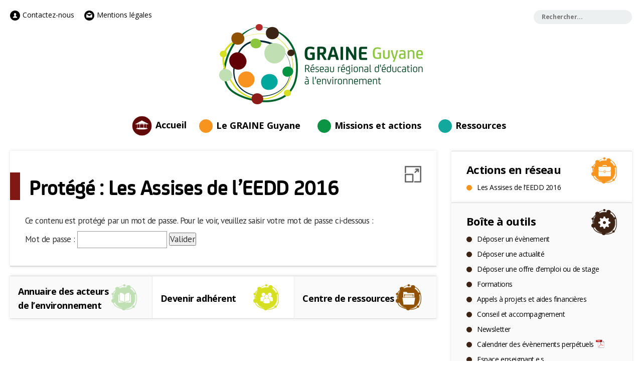

--- FILE ---
content_type: text/html; charset=UTF-8
request_url: https://graineguyane.org/espace-adherents/evenements-du-reseau/assises-de-leedd-2016/
body_size: 11389
content:
<!DOCTYPE html>
<html class="no-js" lang="fr-FR">
<head>
	<meta charset="utf-8" />

	<meta name="viewport" content="width=device-width, initial-scale=1.0">

	<title>Les Assises de l&rsquo;EEDD 2016 | </title>
<link data-rocket-preload as="style" href="https://fonts.googleapis.com/css?family=Open%20Sans%3A400%2C700%7CPT%20Sans%3A400%2C400i%2C700%2C700i&#038;display=swap" rel="preload">
<link href="https://fonts.googleapis.com/css?family=Open%20Sans%3A400%2C700%7CPT%20Sans%3A400%2C400i%2C700%2C700i&#038;display=swap" media="print" onload="this.media=&#039;all&#039;" rel="stylesheet">
<noscript data-wpr-hosted-gf-parameters=""><link rel="stylesheet" href="https://fonts.googleapis.com/css?family=Open%20Sans%3A400%2C700%7CPT%20Sans%3A400%2C400i%2C700%2C700i&#038;display=swap"></noscript>

	<link rel="shortcut icon" type="image/x-icon" href="/css/images/favicon.ico" />
	 
	

	<!-- Vendor Styles -->
	<link rel="stylesheet" href="/vendor/owl-carousel/owl.carousel.min.css" />

	<!-- App Styles -->
	<link rel="stylesheet" href="/css/style.css" />

	<!-- Vendor JS -->
	<script src="/vendor/jquery-1.12.4.min.js"></script>
	<script src="/vendor/owl-carousel/owl.carousel.min.js"></script>

	<!-- App JS -->
	<script src="/js/functions.js"></script>

	<script>
	  (function(i,s,o,g,r,a,m){i['GoogleAnalyticsObject']=r;i[r]=i[r]||function(){
	  (i[r].q=i[r].q||[]).push(arguments)},i[r].l=1*new Date();a=s.createElement(o),
	  m=s.getElementsByTagName(o)[0];a.async=1;a.src=g;m.parentNode.insertBefore(a,m)
	  })(window,document,'script','//www.google-analytics.com/analytics.js','ga');

	  ga('create', 'UA-77101802-1', 'auto');
	  ga('send', 'pageview');
	</script>

	<meta name='robots' content='max-image-preview:large' />
<link rel='dns-prefetch' href='//scripts.simpleanalyticscdn.com' />
<link rel='dns-prefetch' href='//www.googletagmanager.com' />
<link href='https://fonts.gstatic.com' crossorigin rel='preconnect' />
<link rel="alternate" title="oEmbed (JSON)" type="application/json+oembed" href="https://graineguyane.org/wp-json/oembed/1.0/embed?url=https%3A%2F%2Fgraineguyane.org%2Fespace-adherents%2Fevenements-du-reseau%2Fassises-de-leedd-2016%2F" />
<link rel="alternate" title="oEmbed (XML)" type="text/xml+oembed" href="https://graineguyane.org/wp-json/oembed/1.0/embed?url=https%3A%2F%2Fgraineguyane.org%2Fespace-adherents%2Fevenements-du-reseau%2Fassises-de-leedd-2016%2F&#038;format=xml" />
<style id='wp-img-auto-sizes-contain-inline-css' type='text/css'>
img:is([sizes=auto i],[sizes^="auto," i]){contain-intrinsic-size:3000px 1500px}
/*# sourceURL=wp-img-auto-sizes-contain-inline-css */
</style>
<style id='wp-emoji-styles-inline-css' type='text/css'>

	img.wp-smiley, img.emoji {
		display: inline !important;
		border: none !important;
		box-shadow: none !important;
		height: 1em !important;
		width: 1em !important;
		margin: 0 0.07em !important;
		vertical-align: -0.1em !important;
		background: none !important;
		padding: 0 !important;
	}
/*# sourceURL=wp-emoji-styles-inline-css */
</style>
<style id='wp-block-library-inline-css' type='text/css'>
:root{--wp-block-synced-color:#7a00df;--wp-block-synced-color--rgb:122,0,223;--wp-bound-block-color:var(--wp-block-synced-color);--wp-editor-canvas-background:#ddd;--wp-admin-theme-color:#007cba;--wp-admin-theme-color--rgb:0,124,186;--wp-admin-theme-color-darker-10:#006ba1;--wp-admin-theme-color-darker-10--rgb:0,107,160.5;--wp-admin-theme-color-darker-20:#005a87;--wp-admin-theme-color-darker-20--rgb:0,90,135;--wp-admin-border-width-focus:2px}@media (min-resolution:192dpi){:root{--wp-admin-border-width-focus:1.5px}}.wp-element-button{cursor:pointer}:root .has-very-light-gray-background-color{background-color:#eee}:root .has-very-dark-gray-background-color{background-color:#313131}:root .has-very-light-gray-color{color:#eee}:root .has-very-dark-gray-color{color:#313131}:root .has-vivid-green-cyan-to-vivid-cyan-blue-gradient-background{background:linear-gradient(135deg,#00d084,#0693e3)}:root .has-purple-crush-gradient-background{background:linear-gradient(135deg,#34e2e4,#4721fb 50%,#ab1dfe)}:root .has-hazy-dawn-gradient-background{background:linear-gradient(135deg,#faaca8,#dad0ec)}:root .has-subdued-olive-gradient-background{background:linear-gradient(135deg,#fafae1,#67a671)}:root .has-atomic-cream-gradient-background{background:linear-gradient(135deg,#fdd79a,#004a59)}:root .has-nightshade-gradient-background{background:linear-gradient(135deg,#330968,#31cdcf)}:root .has-midnight-gradient-background{background:linear-gradient(135deg,#020381,#2874fc)}:root{--wp--preset--font-size--normal:16px;--wp--preset--font-size--huge:42px}.has-regular-font-size{font-size:1em}.has-larger-font-size{font-size:2.625em}.has-normal-font-size{font-size:var(--wp--preset--font-size--normal)}.has-huge-font-size{font-size:var(--wp--preset--font-size--huge)}.has-text-align-center{text-align:center}.has-text-align-left{text-align:left}.has-text-align-right{text-align:right}.has-fit-text{white-space:nowrap!important}#end-resizable-editor-section{display:none}.aligncenter{clear:both}.items-justified-left{justify-content:flex-start}.items-justified-center{justify-content:center}.items-justified-right{justify-content:flex-end}.items-justified-space-between{justify-content:space-between}.screen-reader-text{border:0;clip-path:inset(50%);height:1px;margin:-1px;overflow:hidden;padding:0;position:absolute;width:1px;word-wrap:normal!important}.screen-reader-text:focus{background-color:#ddd;clip-path:none;color:#444;display:block;font-size:1em;height:auto;left:5px;line-height:normal;padding:15px 23px 14px;text-decoration:none;top:5px;width:auto;z-index:100000}html :where(.has-border-color){border-style:solid}html :where([style*=border-top-color]){border-top-style:solid}html :where([style*=border-right-color]){border-right-style:solid}html :where([style*=border-bottom-color]){border-bottom-style:solid}html :where([style*=border-left-color]){border-left-style:solid}html :where([style*=border-width]){border-style:solid}html :where([style*=border-top-width]){border-top-style:solid}html :where([style*=border-right-width]){border-right-style:solid}html :where([style*=border-bottom-width]){border-bottom-style:solid}html :where([style*=border-left-width]){border-left-style:solid}html :where(img[class*=wp-image-]){height:auto;max-width:100%}:where(figure){margin:0 0 1em}html :where(.is-position-sticky){--wp-admin--admin-bar--position-offset:var(--wp-admin--admin-bar--height,0px)}@media screen and (max-width:600px){html :where(.is-position-sticky){--wp-admin--admin-bar--position-offset:0px}}

/*# sourceURL=wp-block-library-inline-css */
</style><style id='global-styles-inline-css' type='text/css'>
:root{--wp--preset--aspect-ratio--square: 1;--wp--preset--aspect-ratio--4-3: 4/3;--wp--preset--aspect-ratio--3-4: 3/4;--wp--preset--aspect-ratio--3-2: 3/2;--wp--preset--aspect-ratio--2-3: 2/3;--wp--preset--aspect-ratio--16-9: 16/9;--wp--preset--aspect-ratio--9-16: 9/16;--wp--preset--color--black: #000000;--wp--preset--color--cyan-bluish-gray: #abb8c3;--wp--preset--color--white: #ffffff;--wp--preset--color--pale-pink: #f78da7;--wp--preset--color--vivid-red: #cf2e2e;--wp--preset--color--luminous-vivid-orange: #ff6900;--wp--preset--color--luminous-vivid-amber: #fcb900;--wp--preset--color--light-green-cyan: #7bdcb5;--wp--preset--color--vivid-green-cyan: #00d084;--wp--preset--color--pale-cyan-blue: #8ed1fc;--wp--preset--color--vivid-cyan-blue: #0693e3;--wp--preset--color--vivid-purple: #9b51e0;--wp--preset--gradient--vivid-cyan-blue-to-vivid-purple: linear-gradient(135deg,rgb(6,147,227) 0%,rgb(155,81,224) 100%);--wp--preset--gradient--light-green-cyan-to-vivid-green-cyan: linear-gradient(135deg,rgb(122,220,180) 0%,rgb(0,208,130) 100%);--wp--preset--gradient--luminous-vivid-amber-to-luminous-vivid-orange: linear-gradient(135deg,rgb(252,185,0) 0%,rgb(255,105,0) 100%);--wp--preset--gradient--luminous-vivid-orange-to-vivid-red: linear-gradient(135deg,rgb(255,105,0) 0%,rgb(207,46,46) 100%);--wp--preset--gradient--very-light-gray-to-cyan-bluish-gray: linear-gradient(135deg,rgb(238,238,238) 0%,rgb(169,184,195) 100%);--wp--preset--gradient--cool-to-warm-spectrum: linear-gradient(135deg,rgb(74,234,220) 0%,rgb(151,120,209) 20%,rgb(207,42,186) 40%,rgb(238,44,130) 60%,rgb(251,105,98) 80%,rgb(254,248,76) 100%);--wp--preset--gradient--blush-light-purple: linear-gradient(135deg,rgb(255,206,236) 0%,rgb(152,150,240) 100%);--wp--preset--gradient--blush-bordeaux: linear-gradient(135deg,rgb(254,205,165) 0%,rgb(254,45,45) 50%,rgb(107,0,62) 100%);--wp--preset--gradient--luminous-dusk: linear-gradient(135deg,rgb(255,203,112) 0%,rgb(199,81,192) 50%,rgb(65,88,208) 100%);--wp--preset--gradient--pale-ocean: linear-gradient(135deg,rgb(255,245,203) 0%,rgb(182,227,212) 50%,rgb(51,167,181) 100%);--wp--preset--gradient--electric-grass: linear-gradient(135deg,rgb(202,248,128) 0%,rgb(113,206,126) 100%);--wp--preset--gradient--midnight: linear-gradient(135deg,rgb(2,3,129) 0%,rgb(40,116,252) 100%);--wp--preset--font-size--small: 13px;--wp--preset--font-size--medium: 20px;--wp--preset--font-size--large: 36px;--wp--preset--font-size--x-large: 42px;--wp--preset--spacing--20: 0.44rem;--wp--preset--spacing--30: 0.67rem;--wp--preset--spacing--40: 1rem;--wp--preset--spacing--50: 1.5rem;--wp--preset--spacing--60: 2.25rem;--wp--preset--spacing--70: 3.38rem;--wp--preset--spacing--80: 5.06rem;--wp--preset--shadow--natural: 6px 6px 9px rgba(0, 0, 0, 0.2);--wp--preset--shadow--deep: 12px 12px 50px rgba(0, 0, 0, 0.4);--wp--preset--shadow--sharp: 6px 6px 0px rgba(0, 0, 0, 0.2);--wp--preset--shadow--outlined: 6px 6px 0px -3px rgb(255, 255, 255), 6px 6px rgb(0, 0, 0);--wp--preset--shadow--crisp: 6px 6px 0px rgb(0, 0, 0);}:where(.is-layout-flex){gap: 0.5em;}:where(.is-layout-grid){gap: 0.5em;}body .is-layout-flex{display: flex;}.is-layout-flex{flex-wrap: wrap;align-items: center;}.is-layout-flex > :is(*, div){margin: 0;}body .is-layout-grid{display: grid;}.is-layout-grid > :is(*, div){margin: 0;}:where(.wp-block-columns.is-layout-flex){gap: 2em;}:where(.wp-block-columns.is-layout-grid){gap: 2em;}:where(.wp-block-post-template.is-layout-flex){gap: 1.25em;}:where(.wp-block-post-template.is-layout-grid){gap: 1.25em;}.has-black-color{color: var(--wp--preset--color--black) !important;}.has-cyan-bluish-gray-color{color: var(--wp--preset--color--cyan-bluish-gray) !important;}.has-white-color{color: var(--wp--preset--color--white) !important;}.has-pale-pink-color{color: var(--wp--preset--color--pale-pink) !important;}.has-vivid-red-color{color: var(--wp--preset--color--vivid-red) !important;}.has-luminous-vivid-orange-color{color: var(--wp--preset--color--luminous-vivid-orange) !important;}.has-luminous-vivid-amber-color{color: var(--wp--preset--color--luminous-vivid-amber) !important;}.has-light-green-cyan-color{color: var(--wp--preset--color--light-green-cyan) !important;}.has-vivid-green-cyan-color{color: var(--wp--preset--color--vivid-green-cyan) !important;}.has-pale-cyan-blue-color{color: var(--wp--preset--color--pale-cyan-blue) !important;}.has-vivid-cyan-blue-color{color: var(--wp--preset--color--vivid-cyan-blue) !important;}.has-vivid-purple-color{color: var(--wp--preset--color--vivid-purple) !important;}.has-black-background-color{background-color: var(--wp--preset--color--black) !important;}.has-cyan-bluish-gray-background-color{background-color: var(--wp--preset--color--cyan-bluish-gray) !important;}.has-white-background-color{background-color: var(--wp--preset--color--white) !important;}.has-pale-pink-background-color{background-color: var(--wp--preset--color--pale-pink) !important;}.has-vivid-red-background-color{background-color: var(--wp--preset--color--vivid-red) !important;}.has-luminous-vivid-orange-background-color{background-color: var(--wp--preset--color--luminous-vivid-orange) !important;}.has-luminous-vivid-amber-background-color{background-color: var(--wp--preset--color--luminous-vivid-amber) !important;}.has-light-green-cyan-background-color{background-color: var(--wp--preset--color--light-green-cyan) !important;}.has-vivid-green-cyan-background-color{background-color: var(--wp--preset--color--vivid-green-cyan) !important;}.has-pale-cyan-blue-background-color{background-color: var(--wp--preset--color--pale-cyan-blue) !important;}.has-vivid-cyan-blue-background-color{background-color: var(--wp--preset--color--vivid-cyan-blue) !important;}.has-vivid-purple-background-color{background-color: var(--wp--preset--color--vivid-purple) !important;}.has-black-border-color{border-color: var(--wp--preset--color--black) !important;}.has-cyan-bluish-gray-border-color{border-color: var(--wp--preset--color--cyan-bluish-gray) !important;}.has-white-border-color{border-color: var(--wp--preset--color--white) !important;}.has-pale-pink-border-color{border-color: var(--wp--preset--color--pale-pink) !important;}.has-vivid-red-border-color{border-color: var(--wp--preset--color--vivid-red) !important;}.has-luminous-vivid-orange-border-color{border-color: var(--wp--preset--color--luminous-vivid-orange) !important;}.has-luminous-vivid-amber-border-color{border-color: var(--wp--preset--color--luminous-vivid-amber) !important;}.has-light-green-cyan-border-color{border-color: var(--wp--preset--color--light-green-cyan) !important;}.has-vivid-green-cyan-border-color{border-color: var(--wp--preset--color--vivid-green-cyan) !important;}.has-pale-cyan-blue-border-color{border-color: var(--wp--preset--color--pale-cyan-blue) !important;}.has-vivid-cyan-blue-border-color{border-color: var(--wp--preset--color--vivid-cyan-blue) !important;}.has-vivid-purple-border-color{border-color: var(--wp--preset--color--vivid-purple) !important;}.has-vivid-cyan-blue-to-vivid-purple-gradient-background{background: var(--wp--preset--gradient--vivid-cyan-blue-to-vivid-purple) !important;}.has-light-green-cyan-to-vivid-green-cyan-gradient-background{background: var(--wp--preset--gradient--light-green-cyan-to-vivid-green-cyan) !important;}.has-luminous-vivid-amber-to-luminous-vivid-orange-gradient-background{background: var(--wp--preset--gradient--luminous-vivid-amber-to-luminous-vivid-orange) !important;}.has-luminous-vivid-orange-to-vivid-red-gradient-background{background: var(--wp--preset--gradient--luminous-vivid-orange-to-vivid-red) !important;}.has-very-light-gray-to-cyan-bluish-gray-gradient-background{background: var(--wp--preset--gradient--very-light-gray-to-cyan-bluish-gray) !important;}.has-cool-to-warm-spectrum-gradient-background{background: var(--wp--preset--gradient--cool-to-warm-spectrum) !important;}.has-blush-light-purple-gradient-background{background: var(--wp--preset--gradient--blush-light-purple) !important;}.has-blush-bordeaux-gradient-background{background: var(--wp--preset--gradient--blush-bordeaux) !important;}.has-luminous-dusk-gradient-background{background: var(--wp--preset--gradient--luminous-dusk) !important;}.has-pale-ocean-gradient-background{background: var(--wp--preset--gradient--pale-ocean) !important;}.has-electric-grass-gradient-background{background: var(--wp--preset--gradient--electric-grass) !important;}.has-midnight-gradient-background{background: var(--wp--preset--gradient--midnight) !important;}.has-small-font-size{font-size: var(--wp--preset--font-size--small) !important;}.has-medium-font-size{font-size: var(--wp--preset--font-size--medium) !important;}.has-large-font-size{font-size: var(--wp--preset--font-size--large) !important;}.has-x-large-font-size{font-size: var(--wp--preset--font-size--x-large) !important;}
/*# sourceURL=global-styles-inline-css */
</style>

<style id='classic-theme-styles-inline-css' type='text/css'>
/*! This file is auto-generated */
.wp-block-button__link{color:#fff;background-color:#32373c;border-radius:9999px;box-shadow:none;text-decoration:none;padding:calc(.667em + 2px) calc(1.333em + 2px);font-size:1.125em}.wp-block-file__button{background:#32373c;color:#fff;text-decoration:none}
/*# sourceURL=/wp-includes/css/classic-themes.min.css */
</style>
<link rel='stylesheet' id='wp-pagenavi-css' href='https://graineguyane.org/wp-content/plugins/wp-pagenavi/pagenavi-css.css?ver=2.70' type='text/css' media='all' />
<link rel="https://api.w.org/" href="https://graineguyane.org/wp-json/" /><link rel="alternate" title="JSON" type="application/json" href="https://graineguyane.org/wp-json/wp/v2/pages/1831" /><meta name="generator" content="Site Kit by Google 1.170.0" />	<link rel="canonical" href="https://graineguyane.org/espace-adherents/evenements-du-reseau/assises-de-leedd-2016/">
		<style type="text/css" id="wp-custom-css">
			
.gform_button {
	   width:250px !important;
	float:right;
    font-size: 16px !important;
    line-height: 18px !important;
    padding: 20px 0px !important;
    background-color: #13A89E !important;
    border: none !important;
    color: white !important;
	border:none!important;
	 border-radius: 0px !important;
} 

.gform_next_button , .gform_previous_button {
	width: 150px !important;
	float:left;
    font-size: 16px !important;
    line-height: 18px !important;
    padding: 20px 0px !important;
    background-color: #13A89E !important;
    border: none !important;
    color: white !important;
	border:none!important;
	 border-radius: 0px !important;
}

.gform_button:hover {
	  
border:none!important;	
}

.copy_cc{
	text-align:center;
	
}
.copy_cc p{
	font-size:17px;
	color:black;
	
}

.copy_cc a{
	color:#95570B;
	
}		</style>
		
	<script src="/js/override.js"></script>
<meta name="generator" content="WP Rocket 3.20.3" data-wpr-features="wpr_desktop" /></head><body>
<div data-rocket-location-hash="46b5ec384d1573651fcf9e2729907712" class="wrapper">
  <div data-rocket-location-hash="fa778d2dc23248bab7029da0b73090f8" class="header-outer">
    <header data-rocket-location-hash="9743db0d800bfb6875b0e0fac69da23c" class="header">
      <div data-rocket-location-hash="3693624d3b4ac0539793ad0a66b22237" class="shell">
        <div class="header-inner">
          <nav class="nav-utilities">
           <!-- menu -->
           <ul>        
  <li>  
    <a class="  " href="https://graineguyane.org/le-graine-guyane/contact/">
      <i class="ico-user"></i>
      Contactez-nous    </a>
  </li>
  <li>  
    <a class="  " href="https://graineguyane.org/mentions-legales/">
      <i class="ico-mail"></i>
      Mentions légales    </a>
  </li>
</ul>             <!-- /.menu -->
          </nav><!-- /.nav -->
          
          <!-- search form -->
          <form action="/" class="search-form" method="get" role="search">
	<label>
	  <span class="screen-reader-text">Rechercher:</span>

	  <input type="search" title="Rechercher:" name="s" id="q" value="" placeholder="Rechercher..." class="search-field">
	</label>

	<button type="submit" value="Rechercher" class="search-submit screen-reader-text">
	  <i class="ico-search"></i>
	</button>
</form>

          <!-- /.search form -->
          
        </div><!-- /.header-inner -->
      
        <div class="header-logo">
          <a href="/" class="logo">
            GRAINE Guyane
            <img src="/css/images/logo.png" alt="" width="406" height="160">
          </a>
        </div><!-- /.header-logo -->
      
        <nav class="nav">         
          <!-- menu -->
          
	<ul class="menu">
		<li class="menu-carbet">
			<a href="https://graineguyane.org">Accueil</a>
		</li>
				<li class="nav-item-orange">
			<a href="#">Le GRAINE Guyane</a>

						<ul class="sub-menu">
								<li>
					<a href="#">Qui sommes-nous ?</a>

										<ul class="sub-menu">
												<li>
							<a href="https://graineguyane.org/le-graine-guyane/qui-sommes-nous/presentation-en-bref/">Présentation</a>
							
							<!-- /.sub-menu niveau 4 -->
						</li>
												<li>
							<a href="https://graineguyane.org/le-graine-guyane/qui-sommes-nous/organigramme/">Organigramme</a>
							
							<!-- /.sub-menu niveau 4 -->
						</li>
												<li>
							<a href="https://graineguyane.org/le-graine-guyane/qui-sommes-nous/adherents/">Adhérents</a>
							
							<!-- /.sub-menu niveau 4 -->
						</li>
											</ul>	
					<!-- /.sub-menu niveau 3 -->
				</li>
								<li>
					<a href="https://graineguyane.org/le-graine-guyane/avez-dit-education-a-lenvironnement/">Vous avez dit « Éducation à l’environnement » ?</a>

					<!-- /.sub-menu niveau 3 -->
				</li>
								<li>
					<a href="https://graineguyane.org/le-graine-guyane/nous-rejoindre/devenir-adherent/">Devenir adhérent</a>

					<!-- /.sub-menu niveau 3 -->
				</li>
								<li>
					<a href="https://graineguyane.org/le-graine-guyane/contact/">Contactez-nous - Plan d'accès</a>

					<!-- /.sub-menu niveau 3 -->
				</li>
							</ul>
			<!-- /.sub-menu niveau 2 -->
		</li>
				<li class="nav-item-green">
			<a href="#">Missions et actions</a>

						<ul class="sub-menu">
								<li>
					<a href="#">Communiquer</a>

										<ul class="sub-menu">
												<li>
							<a href="https://graineguyane.org/le-graine-guyane/lettre-dinformations/">Lettre d'informations</a>
							
							<!-- /.sub-menu niveau 4 -->
						</li>
												<li>
							<a href="https://graineguyane.org/alternayana-2/">Alternayana</a>
							
							<!-- /.sub-menu niveau 4 -->
						</li>
												<li>
							<a href="https://graineguyane.org/les-interviews-du-carbet/">Les Interviews du Carbet</a>
							
							<!-- /.sub-menu niveau 4 -->
						</li>
												<li>
							<a href="https://graineguyane.org/missions-et-actions/politique-de-leducation-a-lenvironnement/representation-du-reseau/">Représentation du réseau</a>
							
							<!-- /.sub-menu niveau 4 -->
						</li>
											</ul>	
					<!-- /.sub-menu niveau 3 -->
				</li>
								<li>
					<a href="https://graineguyane.org/?page_id=5982&preview=true">Former</a>

					<!-- /.sub-menu niveau 3 -->
				</li>
								<li>
					<a href="https://graineguyane.org/missions-et-actions/accompagnements/conseil-accompagnement-personnalise/">Accompagner</a>

					<!-- /.sub-menu niveau 3 -->
				</li>
								<li>
					<a href="#">Mutualiser et mettre en réseau</a>

										<ul class="sub-menu">
												<li>
							<a href="https://graineguyane.org/missions-et-actions/mutualisation-mise-reseau/journee-dechanges/">Journée d’échanges de pratiques</a>
							
							<!-- /.sub-menu niveau 4 -->
						</li>
												<li>
							<a href="https://graineguyane.org/missions-et-actions/mutualisation-mise-reseau/rencontres-regionales/">Rencontres régionales</a>
							
							<!-- /.sub-menu niveau 4 -->
						</li>
												<li>
							<a href="https://graineguyane.org/missions-et-actions/mutualisation-mise-reseau/les-aires-educatives/">Les aires éducatives</a>
							
							<!-- /.sub-menu niveau 4 -->
						</li>
											</ul>	
					<!-- /.sub-menu niveau 3 -->
				</li>
							</ul>
			<!-- /.sub-menu niveau 2 -->
		</li>
				<li class="nav-item-teal">
			<a href="#">Ressources</a>

						<ul class="sub-menu">
								<li>
					<a href="https://graineguyane.org/missions-et-actions/ressources/annuaire-acteurs-de-lenvironnement/">Annuaire des acteurs de l’environnement</a>

					<!-- /.sub-menu niveau 3 -->
				</li>
								<li>
					<a href="https://graineguyane.org/missions-et-actions/accompagnements/espace-enseignants/">Espace enseignant.e.s</a>

					<!-- /.sub-menu niveau 3 -->
				</li>
								<li>
					<a href="https://graineguyane.org/missions-et-actions/ressources/centre-de-ressources/">Centre de ressources</a>

					<!-- /.sub-menu niveau 3 -->
				</li>
								<li>
					<a href="https://graineguyane.org/missions-et-actions/ressources/nos-editions/">Nos éditions</a>

					<!-- /.sub-menu niveau 3 -->
				</li>
								<li>
					<a href="https://graineguyane.org/missions-et-actions/ressources/ressources-thematiques/">Ressources animation</a>

										<ul class="sub-menu">
												<li>
							<a href="https://graineguyane.org/missions-et-actions/ressources/catalogue-outils-pedagogiques/">Catalogue des outils pédagogiques</a>
							
							<!-- /.sub-menu niveau 4 -->
						</li>
												<li>
							<a href="https://graineguyane.org/missions-et-actions/ressources/ressources-thematiques/agriculture-jardin/">Agriculture, jardin</a>
							
							<!-- /.sub-menu niveau 4 -->
						</li>
												<li>
							<a href="https://graineguyane.org/missions-et-actions/ressources/ressources-thematiques/dechets/">Déchets</a>
							
							<!-- /.sub-menu niveau 4 -->
						</li>
												<li>
							<a href="https://graineguyane.org/missions-et-actions/ressources/ressources-thematiques/energie/">Énergie</a>
							
							<!-- /.sub-menu niveau 4 -->
						</li>
												<li>
							<a href="https://graineguyane.org/missions-et-actions/ressources/ressources-thematiques/gaspillage-alimentaire/">Gaspillage alimentaire</a>
							
							<!-- /.sub-menu niveau 4 -->
						</li>
												<li>
							<a href="https://graineguyane.org/missions-et-actions/ressources/ressources-thematiques/education-a-lenvironnement/">Éducation à l’environnement</a>
							
							<!-- /.sub-menu niveau 4 -->
						</li>
												<li>
							<a href="https://graineguyane.org/missions-et-actions/ressources/contacts-illustrations-eedd/">Contacts illustrations EEDD</a>
							
							<!-- /.sub-menu niveau 4 -->
						</li>
											</ul>	
					<!-- /.sub-menu niveau 3 -->
				</li>
								<li>
					<a href="#">Emplois</a>

										<ul class="sub-menu">
												<li>
							<a href="https://graineguyane.org/emplois-et-financements/emplois-stages-environnement/">Emplois et stages en environnement</a>
							
							<!-- /.sub-menu niveau 4 -->
						</li>
												<li>
							<a href="https://graineguyane.org/emplois-et-financements/metiers-de-leducation-a-lenvironnement/">Métiers de l’Éducation à l’environnement</a>
							
							<!-- /.sub-menu niveau 4 -->
						</li>
											</ul>	
					<!-- /.sub-menu niveau 3 -->
				</li>
								<li>
					<a href="https://graineguyane.org/emplois-et-financements/financer-son-projet/">Financer son projet</a>

										<ul class="sub-menu">
												<li>
							<a href="https://graineguyane.org/emplois-et-financements/financer-son-projet/appels-a-projets-aides-financieres/">Appels à projets et aides financières</a>
							
							<!-- /.sub-menu niveau 4 -->
						</li>
												<li>
							<a href="https://graineguyane.org/emplois-et-financements/financer-son-projet/le-mecenat-environnemental/">Mécénat environnemental</a>
							
							<!-- /.sub-menu niveau 4 -->
						</li>
											</ul>	
					<!-- /.sub-menu niveau 3 -->
				</li>
							</ul>
			<!-- /.sub-menu niveau 2 -->
		</li>
			</ul><!-- /.menu niveau 1 -->          <!-- /.menu -->
        </nav><!-- /.nav -->

        <div class="nav-trigger">
          <span></span>
          <span></span>
          <span></span>
        </div><!-- /.nav-trigger -->
      </div><!-- /.shell -->
    </header><!-- /.header -->
  </div><!-- /.header-outer -->

  <div data-rocket-location-hash="96de2135102e944400e7d2f9cd0fb8ba" class="menu-mobile">
    <!-- search form -->
    <form action="/" class="search-form" method="get" role="search">
	<label>
	  <span class="screen-reader-text">Rechercher:</span>

	  <input type="search" title="Rechercher:" name="s" id="q" value="" placeholder="Rechercher..." class="search-field">
	</label>

	<button type="submit" value="Rechercher" class="search-submit screen-reader-text">
	  <i class="ico-search"></i>
	</button>
</form>

    <!-- /.search form -->

    <nav class="nav">
      <!-- menu -->
      
	<ul class="menu">
		<li class="menu-carbet">
			<a href="https://graineguyane.org">Accueil</a>
		</li>
				<li class="nav-item-orange">
			<a href="#">Le GRAINE Guyane</a>

						<ul class="sub-menu">
								<li>
					<a href="#">Qui sommes-nous ?</a>

										<ul class="sub-menu">
												<li>
							<a href="https://graineguyane.org/le-graine-guyane/qui-sommes-nous/presentation-en-bref/">Présentation</a>
							
							<!-- /.sub-menu niveau 4 -->
						</li>
												<li>
							<a href="https://graineguyane.org/le-graine-guyane/qui-sommes-nous/organigramme/">Organigramme</a>
							
							<!-- /.sub-menu niveau 4 -->
						</li>
												<li>
							<a href="https://graineguyane.org/le-graine-guyane/qui-sommes-nous/adherents/">Adhérents</a>
							
							<!-- /.sub-menu niveau 4 -->
						</li>
											</ul>	
					<!-- /.sub-menu niveau 3 -->
				</li>
								<li>
					<a href="https://graineguyane.org/le-graine-guyane/avez-dit-education-a-lenvironnement/">Vous avez dit « Éducation à l’environnement » ?</a>

					<!-- /.sub-menu niveau 3 -->
				</li>
								<li>
					<a href="https://graineguyane.org/le-graine-guyane/nous-rejoindre/devenir-adherent/">Devenir adhérent</a>

					<!-- /.sub-menu niveau 3 -->
				</li>
								<li>
					<a href="https://graineguyane.org/le-graine-guyane/contact/">Contactez-nous - Plan d'accès</a>

					<!-- /.sub-menu niveau 3 -->
				</li>
							</ul>
			<!-- /.sub-menu niveau 2 -->
		</li>
				<li class="nav-item-green">
			<a href="#">Missions et actions</a>

						<ul class="sub-menu">
								<li>
					<a href="#">Communiquer</a>

										<ul class="sub-menu">
												<li>
							<a href="https://graineguyane.org/le-graine-guyane/lettre-dinformations/">Lettre d'informations</a>
							
							<!-- /.sub-menu niveau 4 -->
						</li>
												<li>
							<a href="https://graineguyane.org/alternayana-2/">Alternayana</a>
							
							<!-- /.sub-menu niveau 4 -->
						</li>
												<li>
							<a href="https://graineguyane.org/les-interviews-du-carbet/">Les Interviews du Carbet</a>
							
							<!-- /.sub-menu niveau 4 -->
						</li>
												<li>
							<a href="https://graineguyane.org/missions-et-actions/politique-de-leducation-a-lenvironnement/representation-du-reseau/">Représentation du réseau</a>
							
							<!-- /.sub-menu niveau 4 -->
						</li>
											</ul>	
					<!-- /.sub-menu niveau 3 -->
				</li>
								<li>
					<a href="https://graineguyane.org/?page_id=5982&preview=true">Former</a>

					<!-- /.sub-menu niveau 3 -->
				</li>
								<li>
					<a href="https://graineguyane.org/missions-et-actions/accompagnements/conseil-accompagnement-personnalise/">Accompagner</a>

					<!-- /.sub-menu niveau 3 -->
				</li>
								<li>
					<a href="#">Mutualiser et mettre en réseau</a>

										<ul class="sub-menu">
												<li>
							<a href="https://graineguyane.org/missions-et-actions/mutualisation-mise-reseau/journee-dechanges/">Journée d’échanges de pratiques</a>
							
							<!-- /.sub-menu niveau 4 -->
						</li>
												<li>
							<a href="https://graineguyane.org/missions-et-actions/mutualisation-mise-reseau/rencontres-regionales/">Rencontres régionales</a>
							
							<!-- /.sub-menu niveau 4 -->
						</li>
												<li>
							<a href="https://graineguyane.org/missions-et-actions/mutualisation-mise-reseau/les-aires-educatives/">Les aires éducatives</a>
							
							<!-- /.sub-menu niveau 4 -->
						</li>
											</ul>	
					<!-- /.sub-menu niveau 3 -->
				</li>
							</ul>
			<!-- /.sub-menu niveau 2 -->
		</li>
				<li class="nav-item-teal">
			<a href="#">Ressources</a>

						<ul class="sub-menu">
								<li>
					<a href="https://graineguyane.org/missions-et-actions/ressources/annuaire-acteurs-de-lenvironnement/">Annuaire des acteurs de l’environnement</a>

					<!-- /.sub-menu niveau 3 -->
				</li>
								<li>
					<a href="https://graineguyane.org/missions-et-actions/accompagnements/espace-enseignants/">Espace enseignant.e.s</a>

					<!-- /.sub-menu niveau 3 -->
				</li>
								<li>
					<a href="https://graineguyane.org/missions-et-actions/ressources/centre-de-ressources/">Centre de ressources</a>

					<!-- /.sub-menu niveau 3 -->
				</li>
								<li>
					<a href="https://graineguyane.org/missions-et-actions/ressources/nos-editions/">Nos éditions</a>

					<!-- /.sub-menu niveau 3 -->
				</li>
								<li>
					<a href="https://graineguyane.org/missions-et-actions/ressources/ressources-thematiques/">Ressources animation</a>

										<ul class="sub-menu">
												<li>
							<a href="https://graineguyane.org/missions-et-actions/ressources/catalogue-outils-pedagogiques/">Catalogue des outils pédagogiques</a>
							
							<!-- /.sub-menu niveau 4 -->
						</li>
												<li>
							<a href="https://graineguyane.org/missions-et-actions/ressources/ressources-thematiques/agriculture-jardin/">Agriculture, jardin</a>
							
							<!-- /.sub-menu niveau 4 -->
						</li>
												<li>
							<a href="https://graineguyane.org/missions-et-actions/ressources/ressources-thematiques/dechets/">Déchets</a>
							
							<!-- /.sub-menu niveau 4 -->
						</li>
												<li>
							<a href="https://graineguyane.org/missions-et-actions/ressources/ressources-thematiques/energie/">Énergie</a>
							
							<!-- /.sub-menu niveau 4 -->
						</li>
												<li>
							<a href="https://graineguyane.org/missions-et-actions/ressources/ressources-thematiques/gaspillage-alimentaire/">Gaspillage alimentaire</a>
							
							<!-- /.sub-menu niveau 4 -->
						</li>
												<li>
							<a href="https://graineguyane.org/missions-et-actions/ressources/ressources-thematiques/education-a-lenvironnement/">Éducation à l’environnement</a>
							
							<!-- /.sub-menu niveau 4 -->
						</li>
												<li>
							<a href="https://graineguyane.org/missions-et-actions/ressources/contacts-illustrations-eedd/">Contacts illustrations EEDD</a>
							
							<!-- /.sub-menu niveau 4 -->
						</li>
											</ul>	
					<!-- /.sub-menu niveau 3 -->
				</li>
								<li>
					<a href="#">Emplois</a>

										<ul class="sub-menu">
												<li>
							<a href="https://graineguyane.org/emplois-et-financements/emplois-stages-environnement/">Emplois et stages en environnement</a>
							
							<!-- /.sub-menu niveau 4 -->
						</li>
												<li>
							<a href="https://graineguyane.org/emplois-et-financements/metiers-de-leducation-a-lenvironnement/">Métiers de l’Éducation à l’environnement</a>
							
							<!-- /.sub-menu niveau 4 -->
						</li>
											</ul>	
					<!-- /.sub-menu niveau 3 -->
				</li>
								<li>
					<a href="https://graineguyane.org/emplois-et-financements/financer-son-projet/">Financer son projet</a>

										<ul class="sub-menu">
												<li>
							<a href="https://graineguyane.org/emplois-et-financements/financer-son-projet/appels-a-projets-aides-financieres/">Appels à projets et aides financières</a>
							
							<!-- /.sub-menu niveau 4 -->
						</li>
												<li>
							<a href="https://graineguyane.org/emplois-et-financements/financer-son-projet/le-mecenat-environnemental/">Mécénat environnemental</a>
							
							<!-- /.sub-menu niveau 4 -->
						</li>
											</ul>	
					<!-- /.sub-menu niveau 3 -->
				</li>
							</ul>
			<!-- /.sub-menu niveau 2 -->
		</li>
			</ul><!-- /.menu niveau 1 -->      <!-- /.menu -->
    </nav><!-- /.nav -->

    <nav class="nav-utilities">
      <!-- menu -->
      <ul>        
  <li>  
    <a class="  " href="https://graineguyane.org/le-graine-guyane/contact/">
      <i class="ico-user"></i>
      Contactez-nous    </a>
  </li>
  <li>  
    <a class="  " href="https://graineguyane.org/mentions-legales/">
      <i class="ico-mail"></i>
      Mentions légales    </a>
  </li>
</ul>        <!-- /.menu -->
    </nav><!-- /.nav -->

    <div class="nav-trigger active">
      <span></span>
      <span></span>
      <span></span>
    </div><!-- /.nav-trigger -->
  </div><!-- /.menu-mobile --><div data-rocket-location-hash="0841f15ebf099eeaba6f2c7f735d0671" class="container">
	<div data-rocket-location-hash="22ed06722d5d1c5179656a072e34a8a3" class="shell">
		<div class="main">
			<div class="content">
				<div class="content-inner">
					<a href="#" class="content-expand toggle-state" data-target=".content" data-state="expand">
						<i class="ico-expand"></i>
					</a>

					<!-- breadcrumbs -->
					<p class="breadcrumbs">
</p>
					<!-- /.breadcrumbs -->

					
<h1 class="content-title">Protégé : Les Assises de l&rsquo;EEDD 2016</h1>

<article class="article article-single">
	
		
	<form action="https://graineguyane.org/wp-login.php?action=postpass" class="post-password-form" method="post"><input type="hidden" name="redirect_to" value="https://graineguyane.org/espace-adherents/evenements-du-reseau/assises-de-leedd-2016/" /></p>
<p>Ce contenu est protégé par un mot de passe. Pour le voir, veuillez saisir votre mot de passe ci-dessous :</p>
<p><label for="pwbox-1831">Mot de passe : <input name="post_password" id="pwbox-1831" type="password" spellcheck="false" required size="20" /></label> <input type="submit" name="Submit" value="Valider" /></p>
</form>

</article><!-- /.article article-single -->					
				</div><!-- /.content-inner -->
				
				<!-- widgets-inline -->
				<div class="widgets-inline">
					<ul class="widgets">
					<li class="widget">
	<a href="/annuaire/">
		<span class="widget-icon">
			<i class="ico-book"></i>
			<i class="ico-book-hover"></i>
		</span>

		<h5 class="widget-title">Annuaire des acteurs de l’environnement</h5>
	</a>
</li>

<li class="widget">
	<a href="/le-graine-guyane/nous-rejoindre/devenir-adherent/">
		<span class="widget-icon">
			<i class="ico-people"></i>
			<i class="ico-people-hover"></i>
		</span>

		<h5 class="widget-title">Devenir adhérent</h5>
	</a>
</li>

<li class="widget">
	<a href="http://biguyne.graineguyane.org" target="_blank">
		<span class="widget-icon">
			<i class="ico-folder"></i>
			<i class="ico-folder-hover"></i>
		</span>

		<h5 class="widget-title">Centre de ressources</h5>
	</a>
</li>
					</ul><!-- /.widgets -->
				</div>
				<!-- /.widgets-inline -->

			</div><!-- /.content -->

			<!-- sidebar -->
			<div class="sidebar">
	<ul class="widgets">
		
										
			<li class="widget widget_pages">
				<a href="#" class="widget-icon">
					<i class="ico-suitcase"></i>
					<i class="ico-suitcase-hover"></i>
				</a>

				<h4 class="widget-title"><a href="#">Actions en réseau</a></h4>

				<ul>
					<li class="page_item page-item-1831 current_page_item"><a href="https://graineguyane.org/espace-adherents/evenements-du-reseau/assises-de-leedd-2016/" aria-current="page">Les Assises de l&rsquo;EEDD 2016</a></li>
				</ul>
			</li>			 
				
		
		<li class="widget widget_pages widget_marron">
	<a href="#" class="widget-icon">
		<i class="ico-cog"></i>
		<i class="ico-cog-hover"></i>
	</a>

	<h4 class="widget-title"><a href="#">Boîte à outils</a></h4>

	<ul>
				<li class="page_item">
			<a href="https://graineguyane.org/deposer-un-evenement/">Déposer un évènement</a>
		</li>			
				<li class="page_item">
			<a href="https://graineguyane.org/deposer-une-actualite/">Déposer une actualité</a>
		</li>			
				<li class="page_item">
			<a href="https://graineguyane.org/emplois-et-financements/emplois-stages-environnement/deposer-offre-demploi-de-stage/">Déposer une offre d&#8217;emploi ou de stage</a>
		</li>			
				<li class="page_item">
			<a href="https://graineguyane.org/nos-formations/">Formations</a>
		</li>			
				<li class="page_item">
			<a href="https://graineguyane.org/emplois-et-financements/financer-son-projet/appels-a-projets-aides-financieres/">Appels à projets et aides financières</a>
		</li>			
				<li class="page_item">
			<a href="https://graineguyane.org/missions-et-actions/accompagnements/conseil-accompagnement-personnalise/">Conseil et accompagnement</a>
		</li>			
				<li class="page_item">
			<a href="https://graineguyane.org/le-graine-guyane/lettre-dinformations/">Newsletter</a>
		</li>			
				<li class="page_item">
			<a href="http://graineguyane.org/wp-content/uploads/2019/04/Calendrier-des-actu-perpetuelles.pdf">Calendrier des évènements perpétuels</a>
		</li>			
				<li class="page_item">
			<a href="https://graineguyane.org/missions-et-actions/accompagnements/espace-enseignants/">Espace enseignant.e.s</a>
		</li>			
			</ul>
</li>
	</ul>
</div>			<!-- /.sidebar -->
			
		</div><!-- /.main -->
	</div><!-- /.shell -->
</div><!-- /.container -->
<section data-rocket-location-hash="014860f2544ae5ed8905035ab8bd700c" class="section section-logos">
	<div data-rocket-location-hash="08ae0763fc9d7785d20c7f192fe28594" class="shell">
		<div class="section-head">
			<h2>Nos adhérents</h2>
		</div><!-- /.section-head -->

		<div class="section-body">
			<div class="slider slider-logos">
				<div class="slider-clip">
					<div class="slides owl-carousel">
														<div class="slide">
								<a href="http://graineguyane.org/annuaire/etiage-guyane/">
									<img src="https://graineguyane.org/wp-content/uploads/2017/07/etiage.jpg" style="max-height: 73px">
								</a>
							</div><!-- /.slide -->	
														<div class="slide">
								<a href="/annuaire/ingagen/">
									<img src="https://graineguyane.org/wp-content/uploads/2017/04/Ingagen-logo.jpg" style="max-height: 73px">
								</a>
							</div><!-- /.slide -->	
														<div class="slide">
								<a href="/annuaire/la-compagnie-zoukouyanyan/">
									<img src="https://graineguyane.org/wp-content/uploads/2017/02/zoukouyanyan-1.jpg" style="max-height: 73px">
								</a>
							</div><!-- /.slide -->	
														<div class="slide">
								<a href="/annuaire/comite-regional-sports-de-guyane/">
									<img src="https://graineguyane.org/wp-content/uploads/2017/04/FF-sport-pour-tous.jpg" style="max-height: 73px">
								</a>
							</div><!-- /.slide -->	
														<div class="slide">
								<a href="/annuaire/canopee-des-sciences/">
									<img src="https://graineguyane.org/wp-content/uploads/2017/04/La-canope-des-sciences.jpg" style="max-height: 73px">
								</a>
							</div><!-- /.slide -->	
														<div class="slide">
								<a href="/annuaire/aquaa/">
									<img src="https://graineguyane.org/wp-content/uploads/2017/05/aquaasso.jpg" style="max-height: 73px">
								</a>
							</div><!-- /.slide -->	
														<div class="slide">
								<a href="/annuaire/daac/">
									<img src="https://graineguyane.org/wp-content/uploads/2024/07/daac.jpg" style="max-height: 73px">
								</a>
							</div><!-- /.slide -->	
														<div class="slide">
								<a href="annuaire/wwf-guyane/">
									<img src="https://graineguyane.org/wp-content/uploads/2017/04/WWFn.jpg" style="max-height: 73px">
								</a>
							</div><!-- /.slide -->	
														<div class="slide">
								<a href="/annuaire/parc-amazonien-de-guyane-pag/">
									<img src="https://graineguyane.org/wp-content/uploads/2017/04/Parc-amazonien-de-Guyane.jpg" style="max-height: 73px">
								</a>
							</div><!-- /.slide -->	
														<div class="slide">
								<a href="/annuaire/kwata/">
									<img src="https://graineguyane.org/wp-content/uploads/2017/04/Kwata.jpg" style="max-height: 73px">
								</a>
							</div><!-- /.slide -->	
														<div class="slide">
								<a href="/annuaire/gepog/">
									<img src="https://graineguyane.org/wp-content/uploads/2021/02/logo-GEPOG-v-949x1024-1.png" style="max-height: 73px">
								</a>
							</div><!-- /.slide -->	
														<div class="slide">
								<a href="/annuaire/association-decouverte-de-nature-guyane-adng/">
									<img src="https://graineguyane.org/wp-content/uploads/2024/07/association-pour-la-decouverte-de-la-nature-en-guyane-5bffb04c5d0e4c9a9e4726a0d3719a88.png" style="max-height: 73px">
								</a>
							</div><!-- /.slide -->	
														<div class="slide">
								<a href="/annuaire/sapokaye/">
									<img src="https://graineguyane.org/wp-content/uploads/2017/02/Sapokaye.jpg" style="max-height: 73px">
								</a>
							</div><!-- /.slide -->	
														<div class="slide">
								<a href="/annuaire/parc-natural-regional-de-guyane-pnrg/">
									<img src="https://graineguyane.org/wp-content/uploads/2017/04/Parc-naturel-de-la-guyane.jpg" style="max-height: 73px">
								</a>
							</div><!-- /.slide -->	
														<div class="slide">
								<a href="/annuaire/gadepam/">
									<img src="https://graineguyane.org/wp-content/uploads/2017/04/gadepam.jpg" style="max-height: 73px">
								</a>
							</div><!-- /.slide -->	
														<div class="slide">
								<a href="/annuaire/sepanguy/">
									<img src="https://graineguyane.org/wp-content/uploads/2017/04/sepanguy.jpg" style="max-height: 73px">
								</a>
							</div><!-- /.slide -->	
														<div class="slide">
								<a href="/annuaire/muntu-gwiyann/">
									<img src="https://graineguyane.org/wp-content/uploads/2019/09/Muntu-Gwiyann_fond_transparent-e1568816421407.png" style="max-height: 73px">
								</a>
							</div><!-- /.slide -->	
														<div class="slide">
								<a href="/annuaire/kwala-faya/">
									<img src="https://graineguyane.org/wp-content/uploads/2017/07/KWALA-FAYA.jpg" style="max-height: 73px">
								</a>
							</div><!-- /.slide -->	
														<div class="slide">
								<a href="">
									<img src="https://graineguyane.org/wp-content/uploads/2017/07/peuplen-harmonie.jpg" style="max-height: 73px">
								</a>
							</div><!-- /.slide -->	
														<div class="slide">
								<a href="">
									<img src="https://graineguyane.org/wp-content/uploads/2019/09/manifact-e1568816445839.jpg" style="max-height: 73px">
								</a>
							</div><!-- /.slide -->	
														<div class="slide">
								<a href="/annuaire/ranje-to-bisiklet-rtb/">
									<img src="https://graineguyane.org/wp-content/uploads/2018/07/logo-la-kaz-a-velo.png" style="max-height: 73px">
								</a>
							</div><!-- /.slide -->	
														<div class="slide">
								<a href="/annuaire/association-panakuh/">
									<img src="https://graineguyane.org/wp-content/uploads/2017/09/logo-panakuh-moyen-e1506094069685.png" style="max-height: 73px">
								</a>
							</div><!-- /.slide -->	
														<div class="slide">
								<a href="/annuaire/tangram/">
									<img src="https://graineguyane.org/wp-content/uploads/2017/05/Tangram-logo.jpg" style="max-height: 73px">
								</a>
							</div><!-- /.slide -->	
														<div class="slide">
								<a href="">
									<img src="https://graineguyane.org/wp-content/uploads/2019/09/GRAND-PAYS.jpg" style="max-height: 73px">
								</a>
							</div><!-- /.slide -->	
														<div class="slide">
								<a href="/annuaire/guyane-nature-environnement-gne/">
									<img src="https://graineguyane.org/wp-content/uploads/2019/09/GNE_RVB-72-01-01-e1568816515947.jpg" style="max-height: 73px">
								</a>
							</div><!-- /.slide -->	
														<div class="slide">
								<a href="">
									<img src="https://graineguyane.org/wp-content/uploads/2019/09/carambole_et_sapotille.225720.225739-e1568816572355.jpeg" style="max-height: 73px">
								</a>
							</div><!-- /.slide -->	
														<div class="slide">
								<a href="">
									<img src="https://graineguyane.org/wp-content/uploads/2019/09/cerato-e1568816561113.jpg" style="max-height: 73px">
								</a>
							</div><!-- /.slide -->	
														<div class="slide">
								<a href="">
									<img src="https://graineguyane.org/wp-content/uploads/2019/09/apstt-IDC.png" style="max-height: 73px">
								</a>
							</div><!-- /.slide -->	
														<div class="slide">
								<a href="/annuaire/leffet-morpho/ ‎">
									<img src="https://graineguyane.org/wp-content/uploads/2019/09/1-logo-LEffet-Morpho-e1568816618794.jpg" style="max-height: 73px">
								</a>
							</div><!-- /.slide -->	
														<div class="slide">
								<a href="">
									<img src="https://graineguyane.org/wp-content/uploads/2024/07/images.png" style="max-height: 73px">
								</a>
							</div><!-- /.slide -->	
														<div class="slide">
								<a href="">
									<img src="https://graineguyane.org/wp-content/uploads/2024/07/308011455_391399193194585_3729741548411195169_n.png" style="max-height: 73px">
								</a>
							</div><!-- /.slide -->	
														<div class="slide">
								<a href="">
									<img src="https://graineguyane.org/wp-content/uploads/2024/07/272889293_108186568440841_1280053474276447488_n.png" style="max-height: 73px">
								</a>
							</div><!-- /.slide -->	
														<div class="slide">
								<a href="">
									<img src="https://graineguyane.org/wp-content/uploads/2024/07/images.jpg" style="max-height: 73px">
								</a>
							</div><!-- /.slide -->	
														<div class="slide">
								<a href="">
									<img src="https://graineguyane.org/wp-content/uploads/2024/07/bois-de-rose.jpg" style="max-height: 73px">
								</a>
							</div><!-- /.slide -->	
														<div class="slide">
								<a href="">
									<img src="https://graineguyane.org/wp-content/uploads/2024/07/cedefog.jpg" style="max-height: 73px">
								</a>
							</div><!-- /.slide -->	
														<div class="slide">
								<a href="/annuaire/comen-sciences/">
									<img src="https://graineguyane.org/wp-content/uploads/2017/04/com-en-science.jpg" style="max-height: 73px">
								</a>
							</div><!-- /.slide -->	
														<div class="slide">
								<a href="/annuaire/conservatoire-despaces-naturels-de-guyane-ceng/">
									<img src="https://graineguyane.org/wp-content/uploads/2024/07/368171740_696459082519396_1172387069829742851_n.jpg" style="max-height: 73px">
								</a>
							</div><!-- /.slide -->	
														<div class="slide">
								<a href="">
									<img src="https://graineguyane.org/wp-content/uploads/2024/07/Sans-titre-1.png" style="max-height: 73px">
								</a>
							</div><!-- /.slide -->	
														<div class="slide">
								<a href="/annuaire/maiouri-nature/">
									<img src="https://graineguyane.org/wp-content/uploads/2024/07/maiouri-nature-logo.jpg" style="max-height: 73px">
								</a>
							</div><!-- /.slide -->	
														<div class="slide">
								<a href="">
									<img src="https://graineguyane.org/wp-content/uploads/2024/07/images2.jpg" style="max-height: 73px">
								</a>
							</div><!-- /.slide -->	
														<div class="slide">
								<a href="/annuaire/mama-bobi/">
									<img src="https://graineguyane.org/wp-content/uploads/2017/02/Mama-Bobi-logo.jpg" style="max-height: 73px">
								</a>
							</div><!-- /.slide -->	
														<div class="slide">
								<a href="/annuaire/association-melisse/">
									<img src="https://graineguyane.org/wp-content/uploads/2021/08/melisse.png" style="max-height: 73px">
								</a>
							</div><!-- /.slide -->	
														<div class="slide">
								<a href="">
									<img src="https://graineguyane.org/wp-content/uploads/2024/07/nbc.jpg" style="max-height: 73px">
								</a>
							</div><!-- /.slide -->	
														<div class="slide">
								<a href="">
									<img src="https://graineguyane.org/wp-content/uploads/2024/07/OFB.jpg" style="max-height: 73px">
								</a>
							</div><!-- /.slide -->	
														<div class="slide">
								<a href="">
									<img src="https://graineguyane.org/wp-content/uploads/2024/07/1280px-Office_national_des_forets_logo.svg_.png" style="max-height: 73px">
								</a>
							</div><!-- /.slide -->	
														<div class="slide">
								<a href="/annuaire/ocean-scientific-logistic-osl/">
									<img src="https://graineguyane.org/wp-content/uploads/2024/07/osl.jpg" style="max-height: 73px">
								</a>
							</div><!-- /.slide -->	
														<div class="slide">
								<a href="/annuaire/pole-ressources-de-guyane/">
									<img src="https://graineguyane.org/wp-content/uploads/2024/07/pole-ressource.png" style="max-height: 73px">
								</a>
							</div><!-- /.slide -->	
														<div class="slide">
								<a href="">
									<img src="https://graineguyane.org/wp-content/uploads/2024/07/logoassorecupbouffe.jpg" style="max-height: 73px">
								</a>
							</div><!-- /.slide -->	
														<div class="slide">
								<a href="/annuaire/reseau-des-savoirs-de-la-foret/">
									<img src="https://graineguyane.org/wp-content/uploads/2024/07/rsf.jpg" style="max-height: 73px">
								</a>
							</div><!-- /.slide -->	
														<div class="slide">
								<a href="">
									<img src="https://graineguyane.org/wp-content/uploads/2024/07/seccoia_image_4.jpg" style="max-height: 73px">
								</a>
							</div><!-- /.slide -->	
														<div class="slide">
								<a href="/annuaire/symbioz-recyclerie-ferme-urbaine/">
									<img src="https://graineguyane.org/wp-content/uploads/2021/06/symbioz.png" style="max-height: 73px">
								</a>
							</div><!-- /.slide -->	
														<div class="slide">
								<a href="">
									<img src="https://graineguyane.org/wp-content/uploads/2024/07/syriaume-bien-etre.png" style="max-height: 73px">
								</a>
							</div><!-- /.slide -->	
														<div class="slide">
								<a href="/annuaire/terra-da-danca/">
									<img src="https://graineguyane.org/wp-content/uploads/2024/07/terra-da-danca.jpg" style="max-height: 73px">
								</a>
							</div><!-- /.slide -->	
														<div class="slide">
								<a href="">
									<img src="https://graineguyane.org/wp-content/uploads/2024/07/logo-agreco-couleurs-moyen-1614882221498-d33a6fd5dfcd4c74ab04e01b6a1edeae.jpg" style="max-height: 73px">
								</a>
							</div><!-- /.slide -->	
														<div class="slide">
								<a href="">
									<img src="https://graineguyane.org/wp-content/uploads/2024/07/maguy.jpg" style="max-height: 73px">
								</a>
							</div><!-- /.slide -->	
														<div class="slide">
								<a href="">
									<img src="https://graineguyane.org/wp-content/uploads/2024/07/yana-recycle.png" style="max-height: 73px">
								</a>
							</div><!-- /.slide -->	
														<div class="slide">
								<a href="">
									<img src="https://graineguyane.org/wp-content/uploads/2024/07/tete-dans-les-images.png" style="max-height: 73px">
								</a>
							</div><!-- /.slide -->	
														<div class="slide">
								<a href="">
									<img src="https://graineguyane.org/wp-content/uploads/2024/07/GIEC-GUYANE.png" style="max-height: 73px">
								</a>
							</div><!-- /.slide -->	
														<div class="slide">
								<a href="">
									<img src="https://graineguyane.org/wp-content/uploads/2024/07/Logo_LEEISA_cal_rvb_512x512.jpg" style="max-height: 73px">
								</a>
							</div><!-- /.slide -->	
														
					</div><!-- /.slides -->
				</div><!-- /.slider-clip -->
			</div><!-- /.slider -->
		</div><!-- /.section-body -->
	</div><!-- /.shell --> 
</section><!-- /.section section-logos -->


<footer data-rocket-location-hash="85e6675d362fbadd7301f916de2469f4" class="footer">
	<div class="shell">
		<div class="footer-cols">
			<div class="footer-col footer-col-size1">
				<a href="#" class="footer-logo">
					<img src="/css/images/footer-logo.png" alt="" width="259" height="102">
				</a>
			</div><!-- /.footer-col footer-col-size1 -->
			
			<div class="footer-col footer-col-size2">
				<h6>Inscription à la newsletter</h6>

				<div class="subscribe">
					<div id="mc_embed_signup">
					<form action="https://graineguyane.us16.list-manage.com/subscribe/post?u=550e882af5ce3274261c05482&amp;id=d1409196c7" method="post" id="mc-embedded-subscribe-form" name="mc-embedded-subscribe-form" class="validate" target="_blank" novalidate>
					    <div id="mc_embed_signup_scroll">
						<!-- <div class="indicates-required"><span class="asterisk">*</span> indicates required</div> -->
						<div class="mc-field-group">
						    <!-- <label for="mce-EMAIL">Email Address  <span class="asterisk">*</span> </label> -->
						    <input type="email" value="" name="EMAIL" class="required email" id="mce-EMAIL" placeholder="Adresse e-mail...">
						</div>
					    <div id="mce-responses" class="clear">
					        <div class="response" id="mce-error-response" style="display:none"></div>
					        <div class="response" id="mce-success-response" style="display:none"></div>
					    </div>    <!-- real people should not fill this in and expect good things - do not remove this or risk form bot signups-->
					    <div style="position: absolute; left: -5000px;" aria-hidden="true"><input type="text" name="b_5ac15ac32e06c57ae9cd93e55_8ccdbbe34d" tabindex="-1" value=""></div>
					    <div class="clear"><input type="submit" value="OK" name="subscribe" id="mc-embedded-subscribe" class="button"></div>
					    </div>
					</form>
					</div>
					<script type='text/javascript' src='//s3.amazonaws.com/downloads.mailchimp.com/js/mc-validate.js'></script><script type='text/javascript'>(function($) {window.fnames = new Array(); window.ftypes = new Array();fnames[0]='EMAIL';ftypes[0]='email';fnames[1]='FNAME';ftypes[1]='text';fnames[2]='LNAME';ftypes[2]='text'; /*
					 * Translated default messages for the $ validation plugin.
					 * Locale: FR
					 */
					$.extend($.validator.messages, {
					        required: "Ce champ est requis.",
					        remote: "Veuillez remplir ce champ pour continuer.",
					        email: "Veuillez entrer une adresse email valide.",
					        url: "Veuillez entrer une URL valide.",
					        date: "Veuillez entrer une date valide.",
					        dateISO: "Veuillez entrer une date valide (ISO).",
					        number: "Veuillez entrer un nombre valide.",
					        digits: "Veuillez entrer (seulement) une valeur numérique.",
					        creditcard: "Veuillez entrer un numéro de carte de crédit valide.",
					        equalTo: "Veuillez entrer une nouvelle fois la même valeur.",
					        accept: "Veuillez entrer une valeur avec une extension valide.",
					        maxlength: $.validator.format("Veuillez ne pas entrer plus de {0} caractères."),
					        minlength: $.validator.format("Veuillez entrer au moins {0} caractères."),
					        rangelength: $.validator.format("Veuillez entrer entre {0} et {1} caractères."),
					        range: $.validator.format("Veuillez entrer une valeur entre {0} et {1}."),
					        max: $.validator.format("Veuillez entrer une valeur inférieure ou égale à {0}."),
					        min: $.validator.format("Veuillez entrer une valeur supérieure ou égale à {0}.")
					});}(jQuery));var $mcj = jQuery.noConflict(true);</script>
					<!--End mc_embed_signup-->

				</div><!-- /.subscribe -->

			</div><!-- /.footer-col footer-col-size2 -->
			
							
						<div class="footer-col footer-col-size3">
				<a href="https://www.facebook.com/GRAINEguyane/" target="_blank" class="social">
					<div class="social-icon">
						<i class="ico-facebook"></i>
					</div><!-- /.social-icon -->
					<div class="social-text">
						<p>Suivre le Graine Guyane</p>
					</div><!-- /.social-text -->
			
				</a><!-- /.social -->
				<a href="https://www.instagram.com/graineguyane/" target="_blank" class="social_icon">
					<div class="social-icon-instagram">
						<img src="http://graineguyane.org/wp-content/uploads/2021/02/Fichier-1.png" alt="" width="54" height="54">
					
					</div><!-- /.social-text -->
				</a>
			</div><!-- /.footer-col footer-col-size3 -->
	
		
			
			
						<div class="footer-col footer-col-size4">
				<h6>COORDONNÉES</h6>

				<div class="cols">
					<div class="col col-1of2">
<p>Association GRAINE Guyane</p>
<p>15 rue Georges Guéril, Cité Massel</p>
<p>97300 Cayenne</p>
</div>
<p><!-- /.col-1of2 --></p>
<div class="col col-1of2">
<p>Tél/Fax : <a href="tel:0594383150">05 94 38 31 50</a></p>
<p>Mail : <a href="mailto:info@graineguyane.org">info@graineguyane.org</a></p>
</div>
<p><!-- /.col-1of2 --></p>
				</div><!-- /.cols -->
			</div><!-- /.footer-col footer-col-size4 -->
					</div><!-- /.footer-cols -->
	</div><!-- /.shell -->
	
</footer><!-- /.footer -->
	<div data-rocket-location-hash="84e3d6ec59e36f4d51e44ee0a8b3fd96" class="copy_cc">
		<p>Site réalisé par <a target="_blank" href="https://www.cote-cube.fr/">Côté Cube</a> </p>
	</div>
</div><!-- /.wrapper -->
<script type="speculationrules">
{"prefetch":[{"source":"document","where":{"and":[{"href_matches":"/*"},{"not":{"href_matches":["/wp-*.php","/wp-admin/*","/wp-content/uploads/*","/wp-content/*","/wp-content/plugins/*","/wp-content/themes/cote-cube/*","/*\\?(.+)"]}},{"not":{"selector_matches":"a[rel~=\"nofollow\"]"}},{"not":{"selector_matches":".no-prefetch, .no-prefetch a"}}]},"eagerness":"conservative"}]}
</script>
<script type="text/javascript" src="https://scripts.simpleanalyticscdn.com/latest.js"></script>
<script type="text/javascript" id="pplb_logout_js-js-extra">
/* <![CDATA[ */
var pplb_ajax = {"ajaxurl":"https://graineguyane.org/wp-admin/admin-ajax.php"};
//# sourceURL=pplb_logout_js-js-extra
/* ]]> */
</script>
<script type="text/javascript" src="https://graineguyane.org/wp-content/plugins/protected-posts-logout-button/logout.js" id="pplb_logout_js-js"></script>
<script>var rocket_beacon_data = {"ajax_url":"https:\/\/graineguyane.org\/wp-admin\/admin-ajax.php","nonce":"5bea6a02a2","url":"https:\/\/graineguyane.org\/espace-adherents\/evenements-du-reseau\/assises-de-leedd-2016","is_mobile":false,"width_threshold":1600,"height_threshold":700,"delay":500,"debug":null,"status":{"atf":true,"lrc":true,"preconnect_external_domain":true},"elements":"img, video, picture, p, main, div, li, svg, section, header, span","lrc_threshold":1800,"preconnect_external_domain_elements":["link","script","iframe"],"preconnect_external_domain_exclusions":["static.cloudflareinsights.com","rel=\"profile\"","rel=\"preconnect\"","rel=\"dns-prefetch\"","rel=\"icon\""]}</script><script data-name="wpr-wpr-beacon" src='https://graineguyane.org/wp-content/plugins/wp-rocket/assets/js/wpr-beacon.min.js' async></script></body>
</html>
<!-- This website is like a Rocket, isn't it? Performance optimized by WP Rocket. Learn more: https://wp-rocket.me - Debug: cached@1768975518 -->

--- FILE ---
content_type: text/javascript; charset=utf-8
request_url: https://graineguyane.org/js/functions.js
body_size: 996
content:
;(function($, window, document, undefined) {
	var $win = $(window);
	var $doc = $(document);

	$doc.ready(function() {
		$win.on('load', function() {
			initSliders();
		});

		initNavEvents();

		if ( $win.width() > 767 ) {
			fixedHeader();
		}

		$('.toggle-state').on('click', function(event) {
			event.preventDefault();

			var state = $(this).data('state');
			var target = $(this).data('target');

			$(target).toggleClass(state);
		});

		$('.single-option input').on('change', function() {
			var $holder = $(this).closest('.single-option');

			$holder.find('input').not($(this)).prop('checked', false);

			$holder.toggleClass('selected', $(this).prop('checked'));
		});

		$('.load-more').on('click', function(event) {
			event.preventDefault();

			var $loader = $('.loader');
			var $this = $(this);
			var $container = $(this).data('target');

			$loader.addClass('active');

			$.ajax({
				url: $this.attr('href'),
				success: function(result) {
					$(result).appendTo($container);

					$loader.removeClass('active');
				},
				error: function(response) {
					$loader.removeClass('active');
				}
			});
		});
	});

	function initNavEvents() {
		$doc.on('click', function(event) {
			var $target = $(event.target);

			if ( !$target.parents('.nav').length && !$target.hasClass('nav') ) {
				$('.nav a').removeClass('clicked');
			}
		});

		$('.nav a:not(:only-child)').on('click', function(event) {
			var $this = $(this);

			if ( $win.width() < 1025 ) {
				if ( $this.siblings().length && !$this.hasClass('clicked') ) {
					event.preventDefault();

					$this
						.addClass('clicked')
					.parent()
					.siblings()
						.children()
							.removeClass('clicked');

					if ( $win.width() < 768 ) {
						$this
							.next()
								.slideDown()
						.parent()
						.siblings()
							.children('.sub-menu')
								.slideUp();
					}
				}
			}
		});

		$('.nav-trigger').on('click', function(event) {
			event.preventDefault();

			// $(this).toggleClass('active');

			$('.menu-mobile').toggleClass('active');
		});
	}

	function fixedHeader() {
		var $header = $('.header');
		var $headerOuter = $('.header-outer');
		var $headerFixed = $header.clone(true);
		var headerHeight = $('.header').innerHeight();

		$headerFixed.addClass('header-fixed').appendTo($headerOuter);

		$win.on('scroll', function() {
			if ( $win.scrollTop() > headerHeight ) {
				$headerFixed.addClass('fixed')
			} else {
				$headerFixed.removeClass('fixed');
			}
		});

		//Synchronize header search with clone
		$('.header .search-form input[type="search"]').on('keyup', function() {
			var $this = $(this);

			$('.header .search-form input[type="search"]').not($this).val($this.val());
		});
	};

	function initSliders() {
		$('.slider-intro .slides').owlCarousel({
			items: 1,
			nav: false,
			autoHeight: true,
			mouseDrag: false,
			touchDrag: false,
			loop : true,
			autoplay: true,
			autoplayTimeout: 5000
		});

		$('.slider-logos .slides').owlCarousel({
			nav: false,
			mouseDrag: false,
			touchDrag: false,
			loop: true,
			autoplay: true,
			responsive: {
				0: {
					items: 3,
					slideBy: 3,
					margin: 15
				},
				768: {
					items: 4,
					slideBy: 4,
					margin: 20
				},
				992: {
					items: 5,
					slideBy: 5,
					autoWidth: true,
					margin: 50
				}
			}
		});
	};

})(jQuery, window, document);
